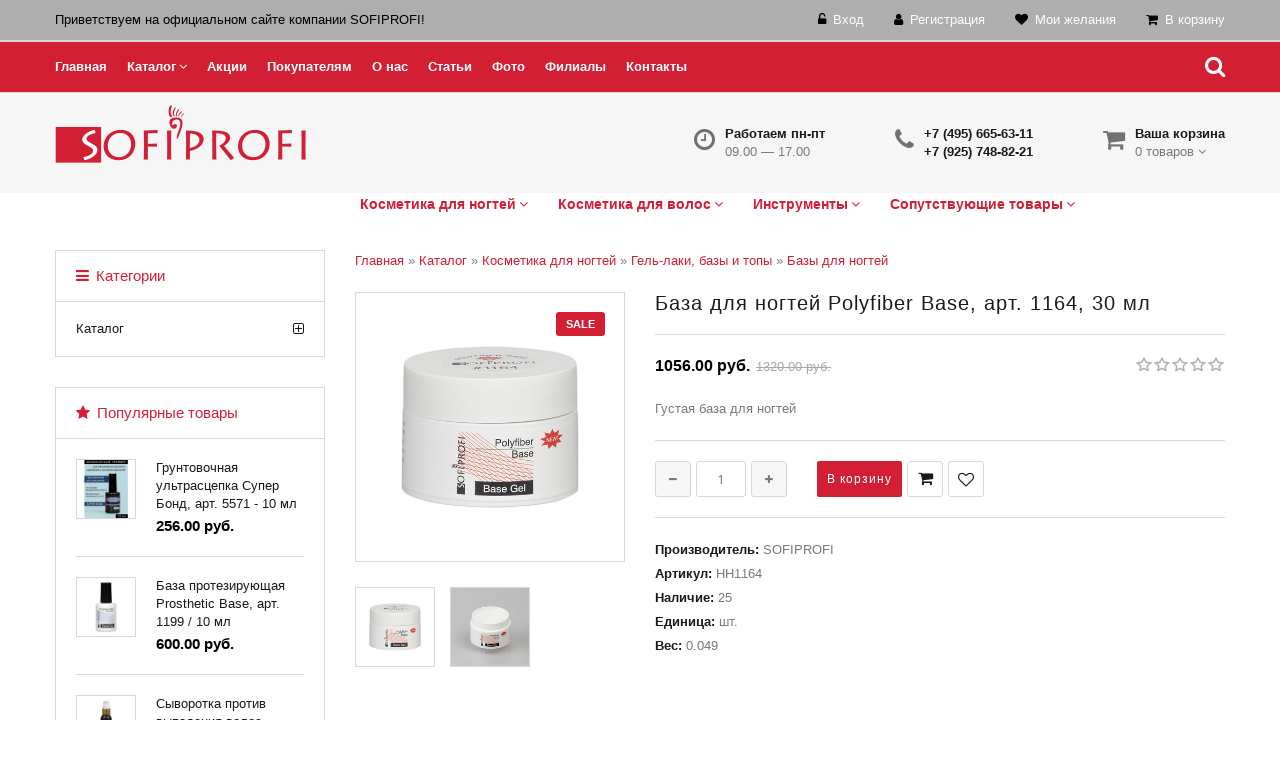

--- FILE ---
content_type: text/html; charset=UTF-8
request_url: https://sofiprofi.com/shop/18775/desc/baza-dlja-nogtej-polyfiber-base-art-1164-30-ml
body_size: 18346
content:
<!doctype html>
<html>
 <head>
 <meta charset="utf-8">
 <meta name="viewport" content="width=device-width, initial-scale=1, maximum-scale=1">
<link rel="apple-touch-icon" sizes="180x180" href="/apple-touch-icon.png">
<link rel="icon" type="image/png" sizes="32x32" href="/favicon-32x32.png">
<link rel="icon" type="image/png" sizes="16x16" href="/favicon-16x16.png">
<link rel="manifest" href="/site.webmanifest">
<link rel="mask-icon" href="/safari-pinned-tab.svg" color="#ff0900">
<link rel="shortcut icon" href="/favicon.ico">
<meta name="apple-mobile-web-app-title" content="sofiprofi">
<meta name="application-name" content="sofiprofi">
<meta name="msapplication-TileColor" content="#ff0009">
<meta name="msapplication-TileImage" content="/mstile-144x144.png">
<meta name="theme-color" content="#ffffff">
 <title>База для ногтей Polyfiber Base, арт. 1164, 30 мл - на официальном сайте компании СОФИПРОФИ. Цена, описание, отзывы.</title>
 <link type="text/css" rel="stylesheet" href="/_st/my.css" />
 <meta name="description" content="Узнать цену, прочитать отзывы и купить База для ногтей Polyfiber Base, арт. 1164, 30 мл в интернет-магазине СОФИПРОФИ." />
<meta property="og:image" content="https://sofiprofi.com/_sh/187/18775.jpg" />
 <link rel='stylesheet' href='https://fonts.googleapis.com/css?family=Open+Sans:300italic,400italic,600italic,700italic,800italic,700,300,600,800,400&subset=latin,cyrillic'>
 <link rel="stylesheet" href="/css/fonts.css">
 <link rel="stylesheet" href="/css/font-awesome.min.css">
 <link rel="stylesheet" href="/css/et-line.css">
 <link rel="stylesheet" href="/css/animate.css">
 <link rel="stylesheet" href="/css/owl.carousel.css">
 <script>
 var _ucoz_uriId = '18775',
 _ucoz_pageId = 'entry',
 _ucoz_moduleId = 'shop',
 _ucoz_date = '14.01.2026';
 </script>
 
	<link rel="stylesheet" href="/.s/src/base.min.css" />
	<link rel="stylesheet" href="/.s/src/layer7.min.css" />

	<script src="/.s/src/jquery-1.12.4.min.js"></script>
	
	<script src="/.s/src/uwnd.min.js"></script>
	<script src="//s741.ucoz.net/cgi/uutils.fcg?a=uSD&ca=2&ug=999&isp=1&r=0.824376221739083"></script>
	<link rel="stylesheet" href="/.s/src/ulightbox/ulightbox.min.css" />
	<link rel="stylesheet" href="/.s/src/socCom.min.css" />
	<link rel="stylesheet" href="/.s/src/social.css" />
	<script src="/.s/src/ulightbox/ulightbox.min.js"></script>
	<script src="/.s/src/shop_utils.js"></script>
	<script src="/.s/src/socCom.min.js"></script>
	<script src="//sys000.ucoz.net/cgi/uutils.fcg?a=soc_comment_get_data&site=esofiprofihair"></script>
	<script async defer src="https://www.google.com/recaptcha/api.js?onload=reCallback&render=explicit&hl=ru"></script>
	<script>
/* --- UCOZ-JS-DATA --- */
window.uCoz = {"module":"shop","shop_price_separator":"","ver":1,"country":"US","sign":{"3125":"Закрыть","7254":"Изменить размер","3238":"Опции","3255":"Сохранить","3300":"Ошибка","5255":"Помощник","7253":"Начать слайд-шоу","7252":"Предыдущий","5458":"Следующий","10075":"Обязательны для выбора","7287":"Перейти на страницу с фотографией.","210178":"Замечания","3129":"Доступ запрещён. Истёк период сессии.","7251":"Запрошенный контент не может быть загружен. Пожалуйста, попробуйте позже."},"language":"ru","layerType":7,"sh_curr_def":2,"site":{"host":"sofiprofihair.ucoz.net","id":"esofiprofihair","domain":"sofiprofi.com"},"uLightboxType":1,"ssid":"743533037663363356357","sh_curr":{"2":{"dpos":0,"name":"Рубли","code":"RUB","default":1,"rate":1,"disp":" руб."}},"sh_goods":{"18775":{"old_price":"1320.00","price":"1056.00","imgs":["/_sh/187/18775m.jpg","/_sh/187/18775m_1.jpg"]}},"shop_price_f":["%01.2f",""],"mf":"esofiprofihair"};
/* --- UCOZ-JS-CODE --- */

		function eRateEntry(select, id, a = 65, mod = 'shop', mark = +select.value, path = '', ajax, soc) {
			if (mod == 'shop') { path = `/${ id }/edit`; ajax = 2; }
			( !!select ? confirm(select.selectedOptions[0].textContent.trim() + '?') : true )
			&& _uPostForm('', { type:'POST', url:'/' + mod + path, data:{ a, id, mark, mod, ajax, ...soc } });
		}

		function updateRateControls(id, newRate) {
			let entryItem = self['entryID' + id] || self['comEnt' + id];
			let rateWrapper = entryItem.querySelector('.u-rate-wrapper');
			if (rateWrapper && newRate) rateWrapper.innerHTML = newRate;
			if (entryItem) entryItem.querySelectorAll('.u-rate-btn').forEach(btn => btn.remove())
		}
checkNumber_header = 'Замечания';
		checkNumber_err = 'Опции<ul>%err_msg%</ul>Обязательны для выбора';
function loginPopupForm(params = {}) { new _uWnd('LF', ' ', -250, -100, { closeonesc:1, resize:1 }, { url:'/index/40' + (params.urlParams ? '?'+params.urlParams : '') }) }
function reCallback() {
		$('.g-recaptcha').each(function(index, element) {
			element.setAttribute('rcid', index);
			
		if ($(element).is(':empty') && grecaptcha.render) {
			grecaptcha.render(element, {
				sitekey:element.getAttribute('data-sitekey'),
				theme:element.getAttribute('data-theme'),
				size:element.getAttribute('data-size')
			});
		}
	
		});
	}
	function reReset(reset) {
		reset && grecaptcha.reset(reset.previousElementSibling.getAttribute('rcid'));
		if (!reset) for (rel in ___grecaptcha_cfg.clients) grecaptcha.reset(rel);
	}
var _gaq = _gaq || [];
		_gaq.push(['_setAccount', 'UA-119574080-1']);
		_gaq.push(['_trackPageview']);
		(function() {
			var ga = document.createElement('script'); ga.type = 'text/javascript'; ga.async = true;
			ga.src = ('https:' == document.location.protocol ? 'https://ssl' : 'http://www') + '.google-analytics.com/ga.js';
			var s = document.getElementsByTagName('script')[0]; s.parentNode.insertBefore(ga, s);
		})();
	
/* --- UCOZ-JS-END --- */
</script>

	<style>.UhideBlock{display:none; }</style>
	<script type="text/javascript">new Image().src = "//counter.yadro.ru/hit;noadsru?r"+escape(document.referrer)+(screen&&";s"+screen.width+"*"+screen.height+"*"+(screen.colorDepth||screen.pixelDepth))+";u"+escape(document.URL)+";"+Date.now();</script><link rel="stylesheet" href="/_st/shop.css" /><script src="/.s/src/shop.js"></script><style>
				@font-face {
					font-family: "FontAwesome";
					font-style: normal;
					font-weight: normal;
					src: url("/.s/src/panel-v2/fonts/fontawesome-webfont.eot?#iefix&v=4.3.0") format("embedded-opentype"), url("/.s/src/panel-v2/fonts/fontawesome-webfont.woff2?v=4.3.0") format("woff2"), url("/.s/src/panel-v2/fonts/fontawesome-webfont.woff?v=4.3.0") format("woff"), url("/.s/src/panel-v2/fonts/fontawesome-webfont.ttf?v=4.3.0") format("truetype"), url("/.s/src/panel-v2/fonts/fontawesome-webfont.svg?v=4.3.0#fontawesomeregular") format("svg");
				}
			</style>
</head>

 <body id="body"> 
<!-- <div id="loader"></div> -->
 <div id="wrapper">

 <!--U1AHEADER1Z--><link rel="stylesheet" href="/css/superfish1.css">

<!-- ВЕРХНЯЯ ЧАСТЬ -->
 <div id="top">
 <div class="cnt oh">

 <span class="top-welcome"> <font color="black">Приветствуем на официальном сайте компании SOFIPROFI!</font></span>
 <ul class="top-links">
 
 <li><i class="fa fa-unlock-alt"></i> <a href="javascript:;" rel="nofollow" onclick="loginPopupForm(); return false;"><font color="white">Вход</font></a></li>
 <li><i class="fa fa-user"></i> <a href="/index/3"><font color="white">Регистрация</font></a></li>
 
 <li><i class="fa fa-heart"></i> <a href="/shop/wishlist"><font color="white">Мои желания</font></a></li>
 <li><i class="fa fa-shopping-cart"></i> <a href="/shop/checkout"><font color="white">В корзину</font></a></li>
 </ul>
 </div>
 </div>

 <!-- МЕНЮ -->
 <nav id="navigation">
 <div class="cnt">
 <div id="menu">
 <!-- <sblock_nmenu> -->
 <!-- <bc> --><div id="uNMenuDiv1" class="uMenuV"><ul class="uMenuRoot">
<li><a  href="/" ><span>Главная</span></a></li>
<li class="uWithSubmenu"><a  href="/shop/all" ><span>Каталог</span></a><ul>
<li><a  href="/shop/katalog/kosmetika-dlja-nogtej/gel-laki-base-top" ><span> Гель-лаки</span></a></li>
<li><a  href="/shop/katalog/kosmetika-dlja-nogtej" ><span>Косметика для ногтей</span></a></li>
<li><a  href="/shop/katalog/kosmetika-dlja-volos" ><span>Косметика для волос</span></a></li>
<li><a  href="/shop/katalog/instrumenty" ><span>Инструменты</span></a></li>
<li><a  href="/shop/katalog/soputstvujushhie-tovary" ><span>Сопутствующие товары</span></a></li></ul></li>
<li><a  href="/index/akcii/0-10" ><span>Акции</span></a></li>
<li><a  href="/index/pokupatelyam/0-4" ><span>Покупателям</span></a></li>
<li><a  href="/index/0-2" ><span>О нас</span></a></li>
<li><a  href="/publ/" ><span>Статьи</span></a></li>
<li><a  href="/photo" ><span>Фото</span></a></li>
<li><a  href="/index/filialy/0-7" ><span>Филиалы</span></a></li>
<li><a  href="/index/0-3" ><span>Контакты</span></a></li></ul></div><!-- </bc> -->
 <!-- </sblock_nmenu> --> 
 </div>
 <span class="menu-icon"><i class="fa fa-bars"></i> Меню сайта</span>

<span class="search-icon"><i class="fa fa-search"></i></span>
 

 <div id="search" class="inner">
 <!--<div class="inner">-->
 
 <form id="search-form" onsubmit="this.sfSbm.disabled=true" method="post" action="/shop/search"> 
 <input type="text" class="search-keyword" name="query" placeholder="Поиск"> 
 <input type="hidden" name="sfSbm"> 
 </form>
 

 <span class="search-close"><i class="fa fa-close"></i></span>
 </div>
<!--</div-->
 
 
 
 

 <!-- 
 <div class="search" >
 <a class="top-search">
 <span class="search-icon"><i class="fa fa-search"></i></span>
 </a>
 
 <div id="search" style = "display: block;">
 <div class="inner">
 <form method="post" action="/shop/search">
 <input type="text" placeholder="Поиск" name="query">
 <button class="button-search" type="submit">
 <i class="fa fa-angle-double-right"></i>
 </button>
 </form>
 
 
 </div>
 </div>
 <span class="search-close"><i class="fa fa-close"></i></span>
 
 

 --> 
 
 </div>
 </nav> 



 <!-- ШАПКА -->
 <header id="header">
 <div class="cnt">
 <a id="logo" href="/"><img src="/image/catalog/logo.png" alt="Косметика для ногтей и волос" title="Косметика для ногтей и волос"></a>
 
 <div id="shop-basket"><div class="h-icon1">
<!-- <span class="icon-basket"></span>-->
<span class="fa fa-shopping-cart"></span>

</div>
<div class="h-cnt">
 <b>Ваша корзина</b><br>
 0 товаров <i class="fa fa-angle-down"></i>
</div>
<div class="s-goods">
 
 <span class="order-amount">Итого: <b>0</b></span>
 <div class="cart-links">
 <a href="/shop/checkout">Оформить заказ</a> | <a href="javascript://" rel="nofollow" onclick="return clearBasket();">Очистить</a>
 </div>
</div>

<script language="Javascript"><!--
 var lock_buttons = 0;
 
 function clearBasket(){
 if(lock_buttons) return false; else lock_buttons = 1;
 var el = $('#shop-basket');
 if(el.length){ var g=document.createElement("div"); $(g).addClass('myWinGrid').attr("id",'shop-basket-fade').css({"left":"0","top":"0","position":"absolute","border":"#CCCCCC 1px solid","width":$(el).width()+'px',"height":$(el).height()+'px',"z-index":5}).hide().bind('mousedown',function(e){e.stopPropagation();e.preventDefault();_uWnd.globalmousedown();}).html('<div class="myWinLoad" style="margin:5px;"></div>'); $(el).append(g); $(g).show(); }
 _uPostForm('',{type:'POST',url:'/shop/basket',data:{'mode':'clear'}});
 ga_event('basket_clear');
 return false;
 }
 
 function removeBasket(id){
 if(lock_buttons) return false; else lock_buttons = 1;
 $('#basket-item-'+id+' .sb-func').removeClass('remove').addClass('myWinLoadS').attr('title','');
 _uPostForm('',{type:'POST',url:'/shop/basket',data:{'mode':'del', 'id':id}});
 return false;
 }
 
 function add2Basket(id,pref){
 if(lock_buttons) return false; else lock_buttons = 1;
 var opt = new Array();
 var err_msg = '';
 $('#b'+pref+'-'+id+'-basket').attr('disabled','disabled');
 $('#'+pref+'-'+id+'-basket').removeClass('done').removeClass('err').removeClass('add').addClass('wait').attr('title','');
 $('#'+pref+'-'+id+'-options-selectors').find('input:checked, select').each(function(){
 opt.push(this.id.split('-')[3]+(this.value !== '' ? '-'+this.value :''));
 
 if(this.value !== ''){
 opt.push(this.id.split('-')[3]+(this.value !== '' ? '-'+this.value :''));
 }else{
 err_msg += '<li>'+$(this).parent().parent().find('span.opt').html().replace(':', '')+'</li>';
 }
 });
 
 if(err_msg == ''){
 _uPostForm('',{type:'POST',url:'/shop/basket',data:{'mode':'add', 'id':id, 'pref':pref, 'opt':opt.join(':'), 'cnt':$('#q'+pref+'-'+id+'-basket').val()}}); 
 ga_event('basket_add'); 
 return false;
 }else{
 lock_buttons = 0;
 shop_alert('<div class="MyWinError">Опции<ul>'+err_msg+'</ul>обязательны для выбора</div>','Замечания','warning',350,100,{tm:8000,align:'left',icon:'//s19.ucoz.net/img/icon/warning.png', 'onclose': function(){ $('#b'+pref+'-'+id+'-basket').removeAttr('disabled'); $('#'+pref+'-'+id+'-basket').removeClass('wait').addClass('add'); }});
 }
 return false;
 }
 
 function buyNow(id,pref){
 if(lock_buttons) return false; else lock_buttons = 1;
 var opt = new Array();
 var err_msg = '';
 $('#b'+pref+'-'+id+'-buynow').attr('disabled','disabled');
 $('#'+pref+'-'+id+'-buynow').removeClass('done').removeClass('err').removeClass('now').addClass('wait').attr('title','');
 $('#'+pref+'-'+id+'-options-selectors').find('input:checked, select').each(function(){

 if(this.value !== ''){
 opt.push(this.id.split('-')[3]+'-'+this.value);
 }else{
 err_msg += '<li>'+$(this).parent().parent().find('span.opt').html().replace(':', '')+'</li>';
 }
 });
 if(err_msg == ''){
 _uPostForm('',{type:'POST',url:'/shop/basket',data:{'mode':'add', 'id':id, 'pref':pref, 'opt':opt.join(':'), 'cnt':$('#q'+pref+'-'+id+'-basket').val(), 'now':1}}); 
 ga_event('basket_buynow') 
 return false; 
 }else{
 lock_buttons = 0;
 shop_alert('<div class="MyWinError">Опции<ul>'+err_msg+'</ul>обязательны для выбора</div>','Замечания','warning',350,100,{tm:8000,align:'left',icon:'//s19.ucoz.net/img/icon/warning.png', 'onclose': function(){ $('#b'+pref+'-'+id+'-buynow').removeAttr('disabled'); $('#'+pref+'-'+id+'-buynow').removeClass('wait').addClass('add'); }});
 }
 
 return false;
 }
 //--></script>


<!--function add2Basket(id,pref){ 
 if(lock_buttons) return false; else lock_buttons = 1; 
 var opt = new Array(); 
 $('#b'+pref+'-'+id+'-basket').attr('disabled','disabled'); 
 $('#'+pref+'-'+id+'-basket').removeClass('done').removeClass('err').removeClass('add').addClass('wait').attr('title',''); 
 $('#'+pref+'-'+id+'-options-selectors').find('input:checked, select').each(function(){ opt.push(this.id.split('-')[3]+(parseInt(this.value) ? '-'+this.value :''));});
_uPostForm('',{type:'POST',url:'/shop/basket',data:{'mode':'add', 'id':id, 'pref':pref, 'opt':opt.join(':'), 'cnt':$('#q'+pref+'-'+id+'-basket').val()}}); 
 ga_event('basket_add'); 
 return false; 
} 

function buyNow(id,pref){ 
 if(lock_buttons) return false; else lock_buttons = 1; 
 var opt = new Array(); 
 $('#b'+pref+'-'+id+'-buynow').attr('disabled','disabled'); 
 $('#'+pref+'-'+id+'-buynow').removeClass('done').removeClass('err').removeClass('now').addClass('wait').attr('title',''); 
 $('#'+pref+'-'+id+'-options-selectors').find('input:checked, select').each(function(){ opt.push(this.id.split('-')[3]+(parseInt(this.value) ? '-'+this.value :''));}); 
 _uPostForm('',{type:'POST',url:'/shop/basket',data:{'mode':'add', 'id':id, 'pref':pref, 'opt':opt.join(':'), 'cnt':$('#q'+pref+'-'+id+'-basket').val(), 'now':1}}); 
 ga_event('basket_buynow') 
 return false; 
} --></div>
 <div class="h-block oh">
 <div class="h-icon1">
<!-- <span class="icon-phone"></span>-->
<span class="fa fa-phone"></span> 
</div>
 <div class="h-cnt">

 <b>+7 (495) 665-63-11</b><br>
 <b>+7 (925) 748-82-21</b>
 </div>
 </div>
 <div class="h-block oh">
 <div class="h-icon1">
<span class="fa fa-clock-o"></span>
 <!--<span class="icon-clock"></span>-->
 </div>
 <div class="h-cnt">
 <b>Работаем пн-пт</b><br>
 09.00 — 17.00
 </div>
 </div>


 <div id="menu">
 <div id="uNMenuDiv2" class="uMenuV"><ul class="uMenuRoot">
<li class="uWithSubmenu"><a  href="/shop/katalog/kosmetika-dlja-nogtej" ><span>Косметика для ногтей</span></a><ul>
<li class="uWithSubmenu"><a  href="/shop/katalog/kosmetika-dlja-nogtej/narashhivanie-nogtej" ><span>Наращивание ногтей</span></a><ul>
<li><a  href="/shop/katalog/kosmetika-dlja-nogtej/narashhivanie-nogtej/akrilovaja-pudra" ><span>Акриловая пудра</span></a></li>
<li><a  href="/shop/katalog/kosmetika-dlja-nogtej/narashhivanie-nogtej/vspomogatelnye-zhidkosti" ><span>Вспомогательные жидкости</span></a></li>
<li><a  href="/shop/katalog/kosmetika-dlja-nogtej/narashhivanie-nogtej/geli-kamuflirujushhie" ><span>Гели камуфлирующие</span></a></li>
<li><a  href="/shop/katalog/kosmetika-dlja-nogtej/narashhivanie-nogtej/geli-modelirujushhie" ><span>Гели моделирующие</span></a></li>
<li><a  href="/shop/katalog/kosmetika-dlja-nogtej/narashhivanie-nogtej/geli-french" ><span>Гели френч</span></a></li>
<li><a  href="/shop/katalog/kosmetika-dlja-nogtej/narashhivanie-nogtej/gel-kraski" ><span>Гель-краски</span></a></li>
<li><a  href="/shop/katalog/kosmetika-dlja-nogtej/narashhivanie-nogtej/poligeli" ><span>Полигели</span></a></li>
<li><a  href="/shop/katalog/kosmetika-dlja-nogtej/narashhivanie-nogtej/akrilovaja-pudra-cvetnaja" ><span>Акриловая пудра цветная</span></a></li>
<li><a  href="/shop/katalog/kosmetika-dlja-nogtej/narashhivanie-nogtej/dizajn-nogtej" ><span>Дизайн ногтей</span></a></li></ul></li>
<li class="uWithSubmenu"><a  href="/shop/katalog/kosmetika-dlja-nogtej/gel-laki-base-top" ><span>Гель-лаки, базы и топы</span></a><ul>
<li><a  href="/shop/katalog/kosmetika-dlja-nogtej/gel-laki-base-top/gel-laki-aquarium" ><span>Гель-лак Aquarium</span></a></li>
<li><a  href="/shop/katalog/kosmetika-dlja-nogtej/gel-laki-base-top/gel-laki-bestcolor" ><span>Гель-лак Bestcolor</span></a></li>
<li><a  href="/shop/katalog/kosmetika-dlja-nogtej/gel-laki-base-top/gel-laki-eco-hema-free" ><span>Гель-лак ECO HEMA Free</span></a></li>
<li><a  href="/shop/katalog/kosmetika-dlja-nogtej/gel-laki-base-top/gel-laki-french" ><span>Гель-лак French</span></a></li>
<li><a  href="/shop/katalog/kosmetika-dlja-nogtej/gel-laki-base-top/gel-lak-lukum" ><span>Гель-лаки Lukum</span></a></li>
<li><a  href="/shop/katalog/kosmetika-dlja-nogtej/gel-laki-base-top/gel-laki-koshachij-glaz" ><span>Гель-лаки Кошачий глаз</span></a></li>
<li><a  href="/shop/katalog/kosmetika-dlja-nogtej/gel-laki-base-top/gel-laki-fairy" ><span>Гель-лаки Fairy</span></a></li>
<li><a  href="/shop/katalog/kosmetika-dlja-nogtej/gel-laki-base-top/gel-laki-forever" ><span>Гель-лак Forever</span></a></li>
<li><a  href="/shop/katalog/kosmetika-dlja-nogtej/gel-laki-base-top/gel-laki-glimmer-collection" ><span>Гель-лаки Glimmer Collection</span></a></li>
<li><a  href="/shop/katalog/kosmetika-dlja-nogtej/gel-laki-base-top/gel-laki-holiday" ><span>Гель-лаки Holiday</span></a></li>
<li><a  href="/shop/katalog/kosmetika-dlja-nogtej/gel-laki-base-top/gel-laki-grace" ><span>Гель-лак Grace</span></a></li>
<li><a  href="/shop/katalog/kosmetika-dlja-nogtej/gel-laki-base-top/gel-laki-offseason" ><span>Гель-лак Offseason</span></a></li>
<li><a  href="/shop/katalog/kosmetika-dlja-nogtej/gel-laki-base-top/gel-laki-sparks" ><span>Гель-лак Sparks</span></a></li>
<li><a  href="/shop/katalog/kosmetika-dlja-nogtej/gel-laki-base-top/gel-laki-8-ml" ><span>Гель-лаки 8 мл</span></a></li>
<li><a  href="/shop/katalog/kosmetika-dlja-nogtej/gel-laki-base-top/gel-lak-kremovyj" ><span>Гель-лак кремовый</span></a></li>
<li><a  href="/shop/katalog/kosmetika-dlja-nogtej/gel-laki-base-top/gel-lak-7-ml" ><span>Гель-лак, 7 мл</span></a></li>
<li><a  href="/shop/katalog/kosmetika-dlja-nogtej/gel-laki-base-top/gel-laki-luxory" ><span>Гель-лаки luxory</span></a></li>
<li><a  href="/shop/katalog/kosmetika-dlja-nogtej/gel-laki-base-top/gel-lak-s-sukhocvetami" ><span>Гель-лаки с сухоцветами</span></a></li>
<li><a  href="/shop/katalog/kosmetika-dlja-nogtej/gel-laki-base-top/bazy-dlja-nogtej" ><span>Базы для гель-лака</span></a></li>
<li><a  href="/shop/katalog/kosmetika-dlja-nogtej/gel-laki-base-top/verkhnie-geli" ><span>Топы для гель-лаков</span></a></li></ul></li>
<li><a  href="/shop/katalog/kosmetika-dlja-nogtej/ukhod-za-nogtjami-i-kutikuloj" ><span>Уход за ногтями и кутикулой</span></a></li></ul></li>
<li class="uWithSubmenu"><a  href="/shop/katalog/kosmetika-dlja-volos" ><span>Косметика для волос</span></a><ul>
<li><a  href="/shop/katalog/kosmetika-dlja-volos/okrashivanie-volos" ><span>Окрашивание волос</span></a></li>
<li><a  href="/shop/katalog/kosmetika-dlja-volos/shampuni" ><span>Шампуни</span></a></li>
<li><a  href="/shop/katalog/kosmetika-dlja-volos/balzamy" ><span>Бальзамы</span></a></li>
<li><a  href="/shop/katalog/kosmetika-dlja-volos/ukhod-za-volosami" ><span>Уход за волосами</span></a></li></ul></li>
<li class="uWithSubmenu"><a  href="/shop/katalog/instrumenty" ><span>Инструменты</span></a><ul>
<li><a  href="/shop/katalog/instrumenty/instrumenty-dlja-manikjura" ><span>Инструменты для маникюра</span></a></li>
<li><a  href="/shop/katalog/instrumenty/pilki-i-polirovki" ><span>Пилки и полировки</span></a></li></ul></li>
<li class="uWithSubmenu"><a  href="/shop/katalog/soputstvujushhie-tovary" ><span>Сопутствующие товары</span></a><ul>
<li><a  href="/shop/katalog/soputstvujushhie-tovary/krema-i-maski-dlja-ruk-i-tela" ><span>Уход за кожей рук и тела</span></a></li>
<li><a  href="/shop/katalog/soputstvujushhie-tovary/galantereja" ><span>Галантерея</span></a></li>
<li><a  href="/shop/katalog/soputstvujushhie-tovary/frezy" ><span>Фрезы</span></a></li></ul></li></ul></div>
 </div>

 


 <script type="text/javascript" >
 (function(m,e,t,r,i,k,a){m[i]=m[i]||function(){(m[i].a=m[i].a||[]).push(arguments)};
 m[i].l=1*new Date();k=e.createElement(t),a=e.getElementsByTagName(t)[0],k.async=1,k.src=r,a.parentNode.insertBefore(k,a)})
 (window, document, "script", "https://mc.yandex.ru/metrika/tag.js", "ym");

 ym(48796661, "init", {
 id:48796661,
 clickmap:true,
 trackLinks:true,
 accurateTrackBounce:true,
 webvisor:true
 });
</script>

 </header><!--/U1AHEADER1Z-->
 <!-- ОСНОВНАЯ ЧАСТЬ -->
 <div id="middle">
 <div class="cnt clr">
 <!-- <middle> -->
 
 <!-- КОНТЕНТ -->
 <div id="content">
 
 <!-- <body> -->
 <table border="0" cellpadding="0" cellspacing="0" width="100%">
 <tr>
 <td><span itemscope itemtype="https://schema.org/BreadcrumbList"><span itemscope itemprop="itemListElement" itemtype="https://schema.org/ListItem">
					<a itemprop="item" href="http://sofiprofi.com/">
						<span itemprop="name">Главная</span>
					</a>
					<meta itemprop="position" content="1">
				</span> &raquo; <span itemscope itemprop="itemListElement" itemtype="https://schema.org/ListItem">
						<a itemprop="item" href="https://sofiprofi.com/shop/katalog">
							<span itemprop="name">Каталог</span>
						</a>
						<meta itemprop="position" content="2">
					</span> &raquo; <span itemscope itemprop="itemListElement" itemtype="https://schema.org/ListItem">
						<a itemprop="item" href="https://sofiprofi.com/shop/katalog/kosmetika-dlja-nogtej">
							<span itemprop="name">Косметика для ногтей</span>
						</a>
						<meta itemprop="position" content="3">
					</span> &raquo; <span itemscope itemprop="itemListElement" itemtype="https://schema.org/ListItem">
						<a itemprop="item" href="https://sofiprofi.com/shop/katalog/kosmetika-dlja-nogtej/gel-laki-base-top">
							<span itemprop="name">Гель-лаки, базы и топы</span>
						</a>
						<meta itemprop="position" content="4">
					</span> &raquo; <span itemscope itemprop="itemListElement" itemtype="https://schema.org/ListItem">
						<a itemprop="item" class="current" href="https://sofiprofi.com/shop/katalog/kosmetika-dlja-nogtej/gel-laki-base-top/bazy-dlja-nogtej">
							<span itemprop="name">Базы для ногтей</span>
						</a>
						<meta itemprop="position" content="5">
					</span></span></td>
<!-- -->
 </tr>
 </table>
 <div class="good-top oh">
 <div class="good-images">
 <script>
//['original_img_url','org_width','org_height','resized_img_url','res_width','res_height','img_alt','img_title']
var allEntImgs18775=[["/_sh/187/18775.jpg",0,0,"/_sh/187/18775m.jpg",500,500,null,null,null,null,null],["/_sh/187/18775_1.jpg",0,0,"/_sh/187/18775m_1.jpg",500,500,"/_sh/187/18775b_1.jpg",600,600,null,null]]</script>
 <script type="text/javascript">
 function _bldCont(indx){
 var bck=indx-1;var nxt=indx+1;
 if (bck<0){bck = allEntImgs18775.length-1;}
 if (nxt>=allEntImgs18775.length){nxt=0;}
 var imgs='';
 if (allEntImgs18775.length>1){
 for (var i=0;i<allEntImgs18775.length;i++){var img=i+1;
 if(allEntImgs18775[i][0].length<1){continue;}
 if (i==indx){imgs += '<b class="pgSwchA">'+img+'</b> ';}
 else {imgs += '<a class="pgSwch" href="javascript://" rel="nofollow" onclick="_bldCont('+i+');return false;">'+img+'</a> ';}
 }
 imgs = '<div align="center" style="padding:8px 0 5px 0;white-space:nowrap;overflow:auto;overflow-x:auto;overflow-y:hidden;"><a class="pgSwch" href="javascript://" rel="nofollow" onclick="_bldCont('+bck+');return false;">&laquo; Back</a> '+imgs+'<a class="pgSwch" href="javascript://" rel="nofollow" onclick="_bldCont('+nxt+');return false;">Next &raquo;</a> </div> ';}
 var hght = parseInt(allEntImgs18775[indx][2]); if ($.browser.msie) { hght += 28; };
 _picsCont = '<div id="_prCont" style="position:relative;"><img alt="" border="0" src="' + allEntImgs18775[indx][0] + '"/>'+imgs+'</div>';
 new _uWnd('wnd_prv', "Изображения товара", 10, 10, { waitimages:300000, autosizewidth:1, hideonresize:1, autosize:1, fadetype:1, closeonesc:1, align:'center', min:0, max:0, resize:1 }, _picsCont);
 }
 </script>
 <span class="gnew" data-date="20.11.2023">NEW</span>
 <span class="gsale">SALE</span>
 <img alt="" src="/_sh/187/18775m.jpg" class="gphoto big" onclick="_bldCont1(18775, this.getAttribute('idx'));" id="ipreview" idx="0" title="Кликните для увеличения изображения">
 <div class="oh">
 
 <img alt="" src="/_sh/187/18775s.jpg" class="small gphoto" onclick="var el=getElementById('ipreview'); el.src='/_sh/187/18775m.jpg'; el.setAttribute('idx',0);">
 <img alt="" src="/_sh/187/18775s_1.jpg" class="small gphoto" onclick="var el=getElementById('ipreview'); el.src='/_sh/187/18775m_1.jpg'; el.setAttribute('idx',1);">
 
 
 
 
 
 
 
 
  
 </div>
 </div>
 <div class="good-info">
 <h1 class="good-title">База для ногтей Polyfiber Base, арт. 1164, 30 мл <!----></h1>
 <div class="oh">
 <div class="good-price"><b><span class="id-good-18775-price">1056.00 руб.</span></b> <s><span class="id-good-18775-oldprice">1320.00 руб.</span></s></div>
 <div class="good-rate">
 
		<style type="text/css">
			.u-star-rating-18 { list-style:none; margin:0px; padding:0px; width:90px; height:18px; position:relative; background: url('/img/rate.png') top left repeat-x }
			.u-star-rating-18 li{ padding:0px; margin:0px; float:left }
			.u-star-rating-18 li a { display:block;width:18px;height: 18px;line-height:18px;text-decoration:none;text-indent:-9000px;z-index:20;position:absolute;padding: 0px;overflow:hidden }
			.u-star-rating-18 li a:hover { background: url('/img/rate.png') left center;z-index:2;left:0px;border:none }
			.u-star-rating-18 a.u-one-star { left:0px }
			.u-star-rating-18 a.u-one-star:hover { width:18px }
			.u-star-rating-18 a.u-two-stars { left:18px }
			.u-star-rating-18 a.u-two-stars:hover { width:36px }
			.u-star-rating-18 a.u-three-stars { left:36px }
			.u-star-rating-18 a.u-three-stars:hover { width:54px }
			.u-star-rating-18 a.u-four-stars { left:54px }
			.u-star-rating-18 a.u-four-stars:hover { width:72px }
			.u-star-rating-18 a.u-five-stars { left:72px }
			.u-star-rating-18 a.u-five-stars:hover { width:90px }
			.u-star-rating-18 li.u-current-rating { top:0 !important; left:0 !important;margin:0 !important;padding:0 !important;outline:none;background: url('/img/rate.png') left bottom;position: absolute;height:18px !important;line-height:18px !important;display:block;text-indent:-9000px;z-index:1 }
		</style><script>
			var usrarids = {};
			function ustarrating(id, mark) {
				if (!usrarids[id]) {
					usrarids[id] = 1;
					$(".u-star-li-"+id).hide();
					_uPostForm('', { type:'POST', url:`/shop/${ id }/edit`, data:{ a:65, id, mark, mod:'shop', ajax:'2' } })
				}
			}
		</script><ul id="uStarRating18775" class="uStarRating18775 u-star-rating-18" title="Рейтинг: 0.0/0">
			<li id="uCurStarRating18775" class="u-current-rating uCurStarRating18775" style="width:0%;"></li><li class="u-star-li-18775"><a href="javascript:;" onclick="ustarrating('18775', 1)" class="u-one-star">1</a></li>
				<li class="u-star-li-18775"><a href="javascript:;" onclick="ustarrating('18775', 2)" class="u-two-stars">2</a></li>
				<li class="u-star-li-18775"><a href="javascript:;" onclick="ustarrating('18775', 3)" class="u-three-stars">3</a></li>
				<li class="u-star-li-18775"><a href="javascript:;" onclick="ustarrating('18775', 4)" class="u-four-stars">4</a></li>
				<li class="u-star-li-18775"><a href="javascript:;" onclick="ustarrating('18775', 5)" class="u-five-stars">5</a></li></ul>
 </div>
 </div>
 <div class="good-brief">
 Густая база для ногтей
 </div>
 
 <div class="good-buttons">
 <div class="to-basket oh"> 
 <input type="text" id="qid-18775-basket" value="1" size="3" onfocus="this.select()" oninput="return checkNumber(this, event, '1');"><input type="button" id="bid-18775-basket" onclick="add2Basket('18775','id');" value="В корзину">
<!-- <a href="javascript:void(0)" onclick="javascript:add2Basket('18775','id');" class="bt bt-2" title="Купить сейчас"><i class="fa fa-shopping-cart"></i></a>-->
 <a href="javascript:void(0)" class="bt bt-2" onclick="javascript:buyNow('18775','');" title="Купить сейчас"><i class="fa fa-shopping-cart"></i></a>
 <div id="id-18775-wish" class="wish wadd" onclick="wishlist(this);" title="Добавить в список желаний"></div>
 </div>
 </div>
 <div class="good-more">
 <ul class="shop-options" id="id-18775-options">
 <li><span class="opt"><!--<s4379>-->Производитель<!--</s>-->:</span> <span class="val">SOFIPROFI</span></li>
 <li><span class="opt"><!--<s4749>-->Артикул<!--</s>-->:</span> <span class="val art">НН1164</span></li>
 <li><span class="opt"><!--<s4377>-->Наличие<!--</s>-->:</span> <span class="val stock">25</span></li>
 
 <li><span class="opt"><!--<s4750>-->Единица<!--</s>-->:</span> <span class="val">шт.</span></li>
 <li><span class="opt"><!--<s4751>-->Вес<!--</s>-->:</span> <span class="val">0.049</span></li>
 
 
 </ul>
 </div>
 </div>
 </div>
 <div class="good-tabs">
 <div>
 <span>Описание</span>
 <span>Состав</span>
 <span>Отзывы</span>
 <span>Изображения</span>
 </div>
 <ul>
 <li>
 Густая база-гибрид полигеля и стекловолокна. Подходит для самых проблемных ногтей. Используется для ремонта повреждённых ногтей и для клиентов с сильным гормональным сбоем, а также как протез - можно наносить на ногтевое ложе без ногтя. Самая стойкая база. База держится на всех ногтях. Можно делать выравнивание, до наращивание, укрепление, ремонт сломанного ногтя, ламинирование, укрепляет даже тонким слоем, так как стекловолокно на ногтях создаёт решётку, и за счёт неё ногти не ломаются и не трескаются, а полигель укрепляет ногти. </li>
<li> Состав: acrylates copolymer, cyclohexyl metha-crylate/ethylhexyl methacrylate copolymer, ethylhexyl dimethyl PABA, fiber.
 </li>
 <li>
 
 
 <table border="0" cellpadding="0" cellspacing="0" width="100%">
 <tr><td width="60%" height="25"><!--<s5183>-->Всего комментариев<!--</s>-->: <b>0</b></td><td align="right" height="25"></td></tr>
 <tr><td colspan="2"><script>
				function spages(p, link) {
					document.location.href = '/shop/18775/comm/baza-dlja-nogtej-polyfiber-base-art-1164-30-ml'+(parseInt(p)>1 ? ';'+p : '');
				}
			</script>
			<div id="comments"></div>
			<div id="newEntryT"></div>
			<div id="allEntries"></div>
			<div id="newEntryB"></div>
			<script>
				(function() {
					'use strict';
					var commentID = ( /comEnt(\d+)/.exec(location.hash) || {} )[1];
					if (!commentID) {
						return window.console && console.info && console.info('comments, goto page', 'no comment id');
					}
					var selector = '#comEnt' + commentID;
					var target = $(selector);
					if (target.length) {
						$('html, body').animate({
							scrollTop: ( target.eq(0).offset() || { top: 0 } ).top
						}, 'fast');
						return window.console && console.info && console.info('comments, goto page', 'found element', selector);
					}
					$.get('/index/802', {
						id: commentID
					}).then(function(response) {
						if (!response.page) {
							return window.console && console.warn && console.warn('comments, goto page', 'no page within response', response);
						}
						spages(response.page);
						setTimeout(function() {
							target = $(selector);
							if (!target.length) {
								return window.console && console.warn && console.warn('comments, goto page', 'comment element not found', selector);
							}
							$('html, body').animate({
								scrollTop: ( target.eq(0).offset() || { top: 0 } ).top
							}, 'fast');
							return window.console && console.info && console.info('comments, goto page', 'scrolling to', selector);
						}, 500);
					}, function(response) {
						return window.console && console.error && console.error('comments, goto page', response.responseJSON);
					});
				})();
			</script>
		</td></tr>
 <tr><td colspan="2" align="center"></td></tr>
 <tr><td colspan="2" height="10"></td></tr>
 </table>
 
 
 
 <form name="socail_details" id="socail_details" onsubmit="return false;">
						   <input type="hidden" name="social" value="">
						   <input type="hidden" name="data" value="">
						   <input type="hidden" name="id" value="18775">
						   <input type="hidden" name="ssid" value="743533037663363356357">
					   </form><div id="postFormContent" class="">
		<form method="post" name="addform" id="acform" action="/index/" onsubmit="return addcom(this)" class="shop-com-add" data-submitter="addcom"><script>
		function _dS(a){var b=a.split(''),c=b.pop();return b.map(function(d){var e=d.charCodeAt(0)-c;return String.fromCharCode(32>e?127-(32-e):e)}).join('')}
		var _y8M = _dS('?lqsxw#w|sh@%klgghq%#qdph@%vrv%#ydoxh@%43:3;;9365%#2A3');
		function addcom( form, data = {} ) {
			if (document.getElementById('addcBut')) {
				document.getElementById('addcBut').disabled = true;
			} else {
				try { document.addform.submit.disabled = true; } catch(e) {}
			}

			if (document.getElementById('eMessage')) {
				document.getElementById('eMessage').innerHTML = '<span style="color:#999"><img src="/.s/img/ma/m/i2.gif" border="0" align="absmiddle" width="13" height="13"> Идёт передача данных...</span>';
			}

			_uPostForm(form, { type:'POST', url:'/index/', data })
			return false
		}
document.write(_y8M);</script>
				<div class="mc-widget">
					<script>
						var socRedirect = location.protocol + '//' + ('sofiprofi.com' || location.hostname) + location.pathname + location.search + (location.hash && location.hash != '#' ? '#reloadPage,' + location.hash.substr(1) : '#reloadPage,gotoAddCommentForm' );
						socRedirect = encodeURIComponent(socRedirect);

						try{var providers = {
		// social comments:
		local     : { name:"Local auth", handler:loginPopupForm, enabled:1 },
		vkontakte : { name:"Вконтакте",  url: "//sys000.ucoz.net/cgi/uutils.fcg?a=soc_comment_auth_vk&ref="+socRedirect, enabled:1 },
		facebook  : { name:"Facebook",   url: "//sys000.ucoz.net/cgi/uutils.fcg?a=soc_comment_auth_fb&ref="+socRedirect, enabled:1 },
		twitter   : { name:"Twitter",    url: "//sys000.ucoz.net/cgi/uutils.fcg?a=soc_comment_auth_tw&ref="+socRedirect, enabled:1 },
		google    : { name:"Google",     handler:googleAuthHandler, url: "//sys000.ucoz.net/cgi/uutils.fcg?a=soc_comment_auth_gp&ref="+socRedirect, enabled:1 },
		yandex    : { name:'Yandex',     url: '/yandex?ref=' + socRedirect, enabled: false },};} catch (e) {}

						function socialRepost(entry_link, message) {
							console.log('Check witch Social network is connected.');

							var soc_type = jQuery("form#acform input[name='soc_type']").val();
							switch (parseInt(soc_type)) {
							case 101:
								console.log('101');
								var newWin = window.open('https://vk.com/share.php?url='+entry_link+'&description='+message+'&noparse=1','window','width=640,height=500,scrollbars=yes,status=yes');
							  break;
							case 102:
								console.log('102');
								var newWin = window.open('https://www.facebook.com/sharer/sharer.php?u='+entry_link+'&description='+encodeURIComponent(message),'window','width=640,height=500,scrollbars=yes,status=yes');
							  break;
							case 103:
								console.log('103');

							  break;
							case 104:
								console.log('104');

							  break;
							case 105:
								console.log('105');

							  break;
							case 106:
								console.log('106');

							  break;
							case 107:
								console.log('107');
								var newWin = window.open('https://twitter.com/intent/tweet?source=webclient&url='+entry_link+'&text='+encodeURIComponent(message)+'&callback=?','window','width=640,height=500,scrollbars=yes,status=yes');
							  break;
							case 108:
								console.log('108');

							  break;
							case 109:
								console.log('109');
								var newWin = window.open('https://plusone.google.com/_/+1/confirm?hl=en&url='+entry_link,'window','width=600,height=610,scrollbars=yes,status=yes');
							  break;
							}
						}

						function updateSocialDetails(type) {
							console.log('updateSocialDetails');
							jQuery.getScript('//sys000.ucoz.net/cgi/uutils.fcg?a=soc_comment_get_data&site=esofiprofihair&type='+type, function() {
								jQuery("form#socail_details input[name='social']").val(type);
								jQuery("form#socail_details input[name=data]").val(data[type]);
								jQuery("form#acform input[name=data]").val(data[type]);
								_uPostForm('socail_details',{type:'POST',url:'/index/778', data:{'m':'9', 'vi_commID': '', 'catPath': ''}});
							});
						}

						function logoutSocial() {
							console.log('delete cookie');
							delete_msg_cookie();
							jQuery.getScript('//sys000.ucoz.net/cgi/uutils.fcg?a=soc_comment_clear_data&site=esofiprofihair', function(){window.location.reload();});
						}

						function utf8_to_b64( str) {
							return window.btoa(encodeURIComponent( escape( str )));
						}

						function b64_to_utf8( str) {
							return unescape(decodeURIComponent(window.atob( str )));
						}

						function getCookie(c_name) {
							var c_value = " " + document.cookie;
							var c_start = c_value.indexOf(" " + c_name + "=");
							if (c_start == -1) {
								c_value = null;
							} else {
								c_start = c_value.indexOf("=", c_start) + 1;
								var c_end = c_value.indexOf(";", c_start);
								if (c_end == -1) {
									c_end = c_value.length;
								}
								c_value = unescape(c_value.substring(c_start,c_end));
							}
							return c_value;
						}

						var delete_msg_cookie = function() {
							console.log('delete_msg_cookie');
							document.cookie = 'msg=;expires=Thu, 01 Jan 1970 00:00:01 GMT;';
						};

						function preSaveMessage() {
							var msg = jQuery("form#acform textarea").val();
							if (msg.length > 0) {
								document.cookie = "msg="+utf8_to_b64(msg)+";"; //path="+window.location.href+";
							}
						}

						function googleAuthHandler(social) {
							if (!social) return
							if (!social.enabled || !social.handler) return

							social.window = window.open(social.url, '_blank', 'width=600,height=610');
							social.intervalId = setInterval(function(social) {
								if (social.window.closed) {
									clearInterval(social.intervalId)
									self.location.reload()
								}
							}, 1000, social)
						}

						window.socialCommentsOnSubmit = function() { 
						window.providers && providers.local && providers.local.handler && providers.local.handler();
					 };

						(function(jq) {
							jq(document).ready(function() {
								
																
								jQuery(".uf-tooltip a.uf-tt-exit").attr('href','/index/10');
								console.log('ready - update details');
								console.log('scurrent', window.scurrent);
								if (typeof(window.scurrent) != 'undefined' && scurrent > 0 && data[scurrent]) {
									jQuery("#postFormContent").html('<div style="width:100%;text-align:center;padding-top:50px;"><img alt="" src="/.s/img/ma/m/i3.gif" border="0" width="220" height="19" /></div>');

									jQuery("form#socail_details input[name=social]").val(scurrent);
									jQuery("form#socail_details input[name=data]").val(data[scurrent]);
									updateSocialDetails(scurrent);
								}
								jQuery('a#js-ucf-start').on('click', function(event) {
									event.preventDefault();
									if (scurrent == 0) {
										window.open("//sys000.ucoz.net/cgi/uutils.fcg?a=soc_comment_auth",'SocialLoginWnd','width=500,height=350,resizable=yes,titlebar=yes');
									}
								});

								jQuery('#acform a.login-with').on('click', function(event) {
									event.preventDefault();
									let social = providers[ this.dataset.social ];

									if (typeof(social) != 'undefined' && social.enabled == 1) {
										if (social.handler) {
											social.handler(social);
										} else {
											// unetLoginWnd
											let newWin = window.open(social.url, "_blank", 'width=600,height=610,scrollbars=yes,status=yes');
										}
									}
								});
							});
						})(jQuery);
					</script>
				</div>

<div class="uForm uComForm">
	
	<div class="uauth-small-links uauth-links-set"><span class="auth-links-label">Войдите:</span> <div class="auth-social-list inline-social-list"><a href="javascript:;" onclick=" " data-social="local" class="login-with local" title="Вход" rel="nofollow"><i></i></a></div></div>
	<div class="uComForm-inner">
		<span class="ucf-avatar"><img src="/.s/img/icon/social/noavatar.png" alt="avatar" /></span>
		<div class="ucf-content ucf-start-content">
			<ul class="uf-form ucf-form">
				<li><textarea class="uf-txt-input commFl js-start-txt" placeholder="Оставьте ваш комментарий..."></textarea>
				<li><button class="uf-btn" onclick="preSaveMessage(); window.open('/index/800?ref='+window.location.href, 'SocialLoginWnd', 'width=500,height=410,resizable=yes,titlebar=yes');">Отправить</button>
			</ul>
		</div>
	</div>
	
</div><input type="hidden" name="ssid" value="743533037663363356357" />
				<input type="hidden" name="a"  value="36" />
				<input type="hidden" name="m"  value="9" />
				<input type="hidden" name="id" value="18775" />
				
				<input type="hidden" name="soc_type" id="csoc_type" />
				<input type="hidden" name="data" id="cdata" />
			</form>
		</div>
 
 
 </li>
 <li>
 <div class="shop-imgs with-clear">
 <img alt="" src="/_sh/187/18775m.jpg" class="gphoto" onclick="_bldCont1(18775, this.getAttribute('idx'));" idx="0" title="Кликните для увеличения изображения">
 <img alt="" src="/_sh/187/18775m_1.jpg" class="gphoto" onclick="_bldCont1(18775, this.getAttribute('idx'));" idx="1" title="Кликните для увеличения изображения">
 
 
 
 
 
 
 
 
 </div>
 </li>
 </ul>
 </div>
 
 
 
 
 <!-- </body> -->
 
 </div>
 
 <!-- ПЕРВЫЙ КОНТЕЙНЕР -->
 <aside id="sidebar">
 
 <!--U1CLEFTER1Z-->

<div class="block">
 <h4><i class="fa fa-bars"></i> Категории</h4>
 <div class="block-body">
 <ul class="cat-tree" style="padding-left:0!important; display:block;"><li id="cid-48">
							<input type="hidden" id="cid-p-48" value="1">
							<u class="plus" onclick="shopCatExpand(this,'esofiprofihairuShopC');"></u>
							<a id="lid-48" class="catref" href="/shop/katalog" ondblclick="return shopCatExpand($(this).prev(),'esofiprofihairuShopC')">Каталог</a>
							<ul class="cat-tree"><li id="cid-22">
							<input type="hidden" id="cid-p-22" value="1">
							<u class="plus" onclick="shopCatExpand(this,'esofiprofihairuShopC');"></u>
							<a id="lid-22" class="catref" href="/shop/katalog/kosmetika-dlja-nogtej" ondblclick="return shopCatExpand($(this).prev(),'esofiprofihairuShopC')">Косметика для ногтей</a>
							<ul class="cat-tree"><li id="cid-9">
							<input type="hidden" id="cid-p-9" value="1">
							<u class="plus" onclick="shopCatExpand(this,'esofiprofihairuShopC');"></u>
							<a id="lid-9" class="catref" href="/shop/katalog/kosmetika-dlja-nogtej/narashhivanie-nogtej" ondblclick="return shopCatExpand($(this).prev(),'esofiprofihairuShopC')">Наращивание ногтей</a>
							<ul class="cat-tree"><li id="cid-114">
						<i></i>
						<a id="lid-114" class="catref" href="/shop/katalog/kosmetika-dlja-nogtej/narashhivanie-nogtej/akrilovaja-pudra">Акриловая пудра</a>
					</li><li id="cid-116">
						<i></i>
						<a id="lid-116" class="catref" href="/shop/katalog/kosmetika-dlja-nogtej/narashhivanie-nogtej/akrilovaja-pudra-cvetnaja">Акриловая пудра цветная</a>
					</li><li id="cid-118">
						<i></i>
						<a id="lid-118" class="catref" href="/shop/katalog/kosmetika-dlja-nogtej/narashhivanie-nogtej/geli-kamuflirujushhie">Гели камуфлирующие</a>
					</li><li id="cid-121">
						<i></i>
						<a id="lid-121" class="catref" href="/shop/katalog/kosmetika-dlja-nogtej/narashhivanie-nogtej/geli-modelirujushhie">Гели моделирующие</a>
					</li><li id="cid-123">
						<i></i>
						<a id="lid-123" class="catref" href="/shop/katalog/kosmetika-dlja-nogtej/narashhivanie-nogtej/geli-french">Гели-френч</a>
					</li><li id="cid-125">
						<i></i>
						<a id="lid-125" class="catref" href="/shop/katalog/kosmetika-dlja-nogtej/narashhivanie-nogtej/gel-kraski">Гель-краски</a>
					</li><li id="cid-126">
						<i></i>
						<a id="lid-126" class="catref" href="/shop/katalog/kosmetika-dlja-nogtej/narashhivanie-nogtej/poligeli">Полигели</a>
					</li><li id="cid-127">
						<i></i>
						<a id="lid-127" class="catref" href="/shop/katalog/kosmetika-dlja-nogtej/narashhivanie-nogtej/vspomogatelnye-zhidkosti">Вспомогательные жидкости</a>
					</li><li id="cid-128">
						<i></i>
						<a id="lid-128" class="catref" href="/shop/katalog/kosmetika-dlja-nogtej/narashhivanie-nogtej/dizajn-nogtej">Дизайн ногтей</a>
					</li></ul></li><li id="cid-10">
							<input type="hidden" id="cid-p-10" value="1">
							<u class="plus" onclick="shopCatExpand(this,'esofiprofihairuShopC');"></u>
							<a id="lid-10" class="catref" href="/shop/katalog/kosmetika-dlja-nogtej/gel-laki-base-top" ondblclick="return shopCatExpand($(this).prev(),'esofiprofihairuShopC')">Гель-лаки, базы и топы</a>
							<ul class="cat-tree"><li id="cid-115">
						<i></i>
						<a id="lid-115" class="catref" href="/shop/katalog/kosmetika-dlja-nogtej/gel-laki-base-top/gel-lak-7-ml">Гель-лак, 7 мл</a>
					</li><li id="cid-117">
						<i></i>
						<a id="lid-117" class="catref" href="/shop/katalog/kosmetika-dlja-nogtej/gel-laki-base-top/gel-laki-8-ml">Гель-лаки 8 мл</a>
					</li><li id="cid-119">
						<i></i>
						<a id="lid-119" class="catref" href="/shop/katalog/kosmetika-dlja-nogtej/gel-laki-base-top/gel-laki-luxory">Гель-лаки Luxory</a>
					</li><li id="cid-130">
						<i></i>
						<a id="lid-130" class="catref" href="/shop/katalog/kosmetika-dlja-nogtej/gel-laki-base-top/gel-laki-offseason">Гель-лаки Offseason</a>
					</li><li id="cid-131">
						<i></i>
						<a id="lid-131" class="catref" href="/shop/katalog/kosmetika-dlja-nogtej/gel-laki-base-top/gel-laki-sparks">Гель-лаки Sparks</a>
					</li><li id="cid-132">
						<i></i>
						<a id="lid-132" class="catref" href="/shop/katalog/kosmetika-dlja-nogtej/gel-laki-base-top/gel-laki-bestcolor">Гель-лаки Bestcolor</a>
					</li><li id="cid-133">
						<i></i>
						<a id="lid-133" class="catref" href="/shop/katalog/kosmetika-dlja-nogtej/gel-laki-base-top/gel-laki-aquarium">Гель-лаки Aquarium</a>
					</li><li id="cid-134">
						<i></i>
						<a id="lid-134" class="catref" href="/shop/katalog/kosmetika-dlja-nogtej/gel-laki-base-top/gel-laki-glimmer-collection">Гель-лаки Glimmer Collection</a>
					</li><li id="cid-135">
						<i></i>
						<a id="lid-135" class="catref" href="/shop/katalog/kosmetika-dlja-nogtej/gel-laki-base-top/gel-laki-grace">Гель-лаки Grace</a>
					</li><li id="cid-136">
						<i></i>
						<a id="lid-136" class="catref" href="/shop/katalog/kosmetika-dlja-nogtej/gel-laki-base-top/gel-lak-s-sukhocvetami">Гель-лак с сухоцветами</a>
					</li><li id="cid-137">
						<i></i>
						<a id="lid-137" class="catref" href="/shop/katalog/kosmetika-dlja-nogtej/gel-laki-base-top/gel-laki-holiday">Гель-лаки Holiday</a>
					</li><li id="cid-138">
						<i></i>
						<a id="lid-138" class="catref" href="/shop/katalog/kosmetika-dlja-nogtej/gel-laki-base-top/gel-lak-kremovyj">Гель-лак кремовый</a>
					</li><li id="cid-139">
						<i></i>
						<a id="lid-139" class="catref" href="/shop/katalog/kosmetika-dlja-nogtej/gel-laki-base-top/gel-laki-forever">Гель-лаки Forever</a>
					</li><li id="cid-140">
						<i></i>
						<a id="lid-140" class="catref" href="/shop/katalog/kosmetika-dlja-nogtej/gel-laki-base-top/gel-laki-koshachij-glaz">Гель-лаки Кошачий глаз</a>
					</li><li id="cid-141">
						<i></i>
						<a id="lid-141" class="catref" href="/shop/katalog/kosmetika-dlja-nogtej/gel-laki-base-top/gel-lak-lukum">Гель-лак Lukum</a>
					</li><li id="cid-142">
						<i></i>
						<a id="lid-142" class="catref" href="/shop/katalog/kosmetika-dlja-nogtej/gel-laki-base-top/gel-laki-french">Гель-лаки French</a>
					</li><li id="cid-143">
						<i></i>
						<a id="lid-143" class="catref" href="/shop/katalog/kosmetika-dlja-nogtej/gel-laki-base-top/gel-laki-eco-hema-free">Гель-лаки ECO HEMA FREE</a>
					</li><li id="cid-902">
						<i></i>
						<a id="lid-902" class="catref" href="/shop/katalog/kosmetika-dlja-nogtej/gel-laki-base-top/gel-laki-fairy">Гель-лаки Fairy</a>
					</li><li id="cid-120">
						<i></i>
						<a id="lid-120" class="catref" href="/shop/katalog/kosmetika-dlja-nogtej/gel-laki-base-top/bazy-dlja-nogtej">Базы для ногтей</a>
					</li><li id="cid-122">
						<i></i>
						<a id="lid-122" class="catref" href="/shop/katalog/kosmetika-dlja-nogtej/gel-laki-base-top/verkhnie-geli">Верхние гели</a>
					</li></ul></li><li id="cid-124">
						<i></i>
						<a id="lid-124" class="catref" href="/shop/katalog/kosmetika-dlja-nogtej/ukhod-za-nogtjami-i-kutikuloj">Уход за ногтями и кутикулой</a>
					</li></ul></li><li id="cid-21">
							<input type="hidden" id="cid-p-21" value="1">
							<u class="plus" onclick="shopCatExpand(this,'esofiprofihairuShopC');"></u>
							<a id="lid-21" class="catref" href="/shop/katalog/kosmetika-dlja-volos" ondblclick="return shopCatExpand($(this).prev(),'esofiprofihairuShopC')">Косметика для волос</a>
							<ul class="cat-tree"><li id="cid-107">
						<i></i>
						<a id="lid-107" class="catref" href="/shop/katalog/kosmetika-dlja-volos/balzamy">Бальзамы</a>
					</li><li id="cid-111">
						<i></i>
						<a id="lid-111" class="catref" href="/shop/katalog/kosmetika-dlja-volos/okrashivanie-volos">Окрашивание волос</a>
					</li><li id="cid-112">
						<i></i>
						<a id="lid-112" class="catref" href="/shop/katalog/kosmetika-dlja-volos/ukhod-za-volosami">Уход за волосами</a>
					</li><li id="cid-113">
						<i></i>
						<a id="lid-113" class="catref" href="/shop/katalog/kosmetika-dlja-volos/shampuni">Шампуни</a>
					</li></ul></li><li id="cid-11">
							<input type="hidden" id="cid-p-11" value="1">
							<u class="plus" onclick="shopCatExpand(this,'esofiprofihairuShopC');"></u>
							<a id="lid-11" class="catref" href="/shop/katalog/instrumenty" ondblclick="return shopCatExpand($(this).prev(),'esofiprofihairuShopC')">Инструменты</a>
							<ul class="cat-tree"><li id="cid-109">
						<i></i>
						<a id="lid-109" class="catref" href="/shop/katalog/instrumenty/instrumenty-dlja-manikjura">Инструменты для маникюра</a>
					</li><li id="cid-129">
						<i></i>
						<a id="lid-129" class="catref" href="/shop/katalog/instrumenty/pilki-i-polirovki">Пилки и полировки</a>
					</li></ul></li><li id="cid-12">
							<input type="hidden" id="cid-p-12" value="1">
							<u class="plus" onclick="shopCatExpand(this,'esofiprofihairuShopC');"></u>
							<a id="lid-12" class="catref" href="/shop/katalog/soputstvujushhie-tovary" ondblclick="return shopCatExpand($(this).prev(),'esofiprofihairuShopC')">Сопутствующие товары</a>
							<ul class="cat-tree"><li id="cid-108">
						<i></i>
						<a id="lid-108" class="catref" href="/shop/katalog/soputstvujushhie-tovary/galantereja">Галантерея</a>
					</li><li id="cid-110">
						<i></i>
						<a id="lid-110" class="catref" href="/shop/katalog/soputstvujushhie-tovary/krema-i-maski-dlja-ruk-i-tela">Крема и маски для рук и тела</a>
					</li><li id="cid-81">
						<i></i>
						<a id="lid-81" class="catref" href="/shop/katalog/soputstvujushhie-tovary/frezy">Фрезы</a>
					</li></ul></li></ul></li></ul>
 </div>
</div>


<div class="block">
 <h4><i class="fa fa-star"></i> Популярные товары</h4>
 <div class="block-body">
 <ul class="popular">
 <li>  <img src="/_sh/46/4604s.jpg" alt="Грунтовочная ультрасцепка Супер Бонд, арт. 5571 - 10 мл">  <p>  <a href="/shop/4604/desc/gruntovochnaja-ultrascepka-super-bond-art-5571-10-ml">Грунтовочная ультрасцепка Супер Бонд, арт. 5571 - 10 мл</a><br>  <b><span class="inf1-good-4604-price">256.00 руб.</span></b>  </p> </li><li>  <img src="/_sh/53/5328s.jpg" alt="База протезирующая Prosthetic Base, арт. 1199 / 10 мл">  <p>  <a href="/shop/5328/desc/baza-protezirujushhaja-prosthetic-base-art-1199-10-ml">База протезирующая Prosthetic Base, арт. 1199 / 10 мл</a><br>  <b><span class="inf1-good-5328-price">600.00 руб.</span></b>  </p> </li><li>  <img src="/_sh/37/3747s.jpg" alt="Сыворотка против выпадения волос SOFIPROFI, арт. 2636 / 50 мл">  <p>  <a href="/shop/3747/desc/syvorotka-protiv-vypadenija-volos-sofiprofi-art-2636-50-ml">Сыворотка против выпадения волос SOFIPROFI, арт. 2636 / 50 мл</a><br>  <b><span class="inf1-good-3747-price">880.00 руб.</span></b>  </p> </li><li>  <img src="/_sh/35/3555s.jpg" alt="Дегитратирующий тоник для рук, арт. 2599 / 200 мл">  <p>  <a href="/shop/3555/desc/degitratirujushhij-tonik-dlja-ruk-art-2599-200-ml">Дегитратирующий тоник для рук, арт. 2599 / 200 мл</a><br>  <b><span class="inf1-good-3555-price">336.00 руб.</span></b>  </p> </li><li>  <img src="/_sh/36/3688s.jpg" alt="Осветляющая пудра для волос PROOF Ultra Blond с кератином, арт. 2693/350 г">  <p>  <a href="/shop/3688/desc/osvetljajushhaja-pudra-dlja-volos-proof-ultra-blond-s-keratinom-art-2693-350-g">Осветляющая пудра для волос PROOF Ultra Blond с кератином, арт. 2693/350 г</a><br>  <b><span class="inf1-good-3688-price">960.00 руб.</span></b>  </p> </li><script> 			if ( typeof(uCoz) != 'object' ) { 				window.uCoz = {"sh_goods":{},"shop_price_separator":"","mf":"esofiprofihair","sh_curr_def":2,"sh_curr":{"2":{"code":"RUB","default":1,"disp":" руб.","dpos":0,"name":"Рубли","rate":1}},"ver":1,"shop_price_f":["%01.2f",""]};  			} else { 				if ( typeof(uCoz.sh_goods) == 'undefined' ) { 					var shop_js_def = {"shop_price_f":["%01.2f",""],"ver":1,"mf":"esofiprofihair","shop_price_separator":"","sh_curr_def":2,"sh_goods":{},"sh_curr":{"2":{"code":"RUB","default":1,"disp":" руб.","dpos":0,"name":"Рубли","rate":1}}}, i; 					for ( i in shop_js_def ) { 						if ( typeof(uCoz.i) == 'undefined' ) { 							window.uCoz[i] = shop_js_def[i] 						} 					} 				} 			}; 			uCoz.sh_goods[4604] = {price:256.00,old_price:320.00,imgs:["/_sh/46/4604m.jpg","/_sh/46/4604m_1.jpg"]};uCoz.sh_goods[5328] = {price:600.00,old_price:750.00,imgs:["/_sh/53/5328m.jpg"]};uCoz.sh_goods[3747] = {price:880.00,old_price:1100.00,imgs:["/_sh/37/3747m.jpg","/_sh/37/3747m_1.jpg","/_sh/37/3747m_2.jpg","/_sh/37/3747m_3.jpg","/_sh/37/3747m_4.jpg"]};uCoz.sh_goods[3555] = {price:336.00,old_price:420.00,imgs:["/_sh/35/3555m.jpg"]};uCoz.sh_goods[3688] = {price:960.00,old_price:1200.00,imgs:["/_sh/36/3688m.jpg"]}; 		</script><script src="/.s/src/shop_utils.js"></script>
 </ul>
 </div>
</div>



<div class="block">
 <h4><i class="fa fa-heart"></i> Популярные статьи</h4>
 <div class="block-body">
<table border="0" cellpadding="2" cellspacing="1" width="100%" class="infTable"><tr><td width="50%" style="font:7pt">[19.06.2018]</td><td nowrap align="right" style="font:7pt"><a href="https://sofiprofi.com/publ/okrashivanie/1"><p style='font-size:12px; font-weight:400; color: #141414; font-family: Geneva, Arial, Helvetica, sans-serif;'>[Окрашивание волос]</p></a></td></tr><tr><td class="infTitle" colspan="2"><a href="https://sofiprofi.com/publ/okrashivanie/sostav_i_primenenie_oksigentov_sofiprofi/1-1-0-3"><p style='font-size:14px; font-weight:600; font-family: Geneva, Arial, Helvetica, sans-serif;'>Состав и применение оксигентов sofiprofi</p></a> </td></tr></table><table border="0" cellpadding="2" cellspacing="1" width="100%" class="infTable"><tr><td width="50%" style="font:7pt">[15.06.2018]</td><td nowrap align="right" style="font:7pt"><a href="https://sofiprofi.com/publ/okrashivanie/1"><p style='font-size:12px; font-weight:400; color: #141414; font-family: Geneva, Arial, Helvetica, sans-serif;'>[Окрашивание волос]</p></a></td></tr><tr><td class="infTitle" colspan="2"><a href="https://sofiprofi.com/publ/okrashivanie/rabota_s_kraskoj_dlja_volos_sofiprofi_proof/1-1-0-2"><p style='font-size:14px; font-weight:600; font-family: Geneva, Arial, Helvetica, sans-serif;'>Работа с краской для волос SOFIPROFI Proof</p></a> </td></tr></table><table border="0" cellpadding="2" cellspacing="1" width="100%" class="infTable"><tr><td width="50%" style="font:7pt">[23.06.2018]</td><td nowrap align="right" style="font:7pt"><a href="https://sofiprofi.com/publ/okrashivanie/1"><p style='font-size:12px; font-weight:400; color: #141414; font-family: Geneva, Arial, Helvetica, sans-serif;'>[Окрашивание волос]</p></a></td></tr><tr><td class="infTitle" colspan="2"><a href="https://sofiprofi.com/publ/okrashivanie/poluchenie_dopolnitelnykh_cvetov_krem_kraski_dlja_volos_sofiprofi_proof/1-1-0-4"><p style='font-size:14px; font-weight:600; font-family: Geneva, Arial, Helvetica, sans-serif;'>Получение дополнительных цветов крем-краски для волос SOFIPROFI Proof</p></a> </td></tr></table>
 </div>
</div>

<div class="block">
 <h4><i class="fa fa-heart"></i> Новое в статьях</h4>
 <div class="block-body">
<table border="0" cellpadding="2" cellspacing="1" width="100%" class="infTable"><tr><td width="50%" style="font:7pt">[09.02.2020]</td><td nowrap align="right" style="font:7pt"><a href="https://sofiprofi.com/publ/manikjur/2"><p style='font-size:12px; font-weight:400; color: #141414; font-family: Geneva, Arial, Helvetica, sans-serif;'>[Маникюр]</p></a></td></tr><tr><td class="infTitle" colspan="2"><a href="https://sofiprofi.com/publ/manikjur/rabota_s_poligeljami_sofiprofi/2-1-0-7"><p style='font-size:14px; font-weight:600; font-family: Geneva, Arial, Helvetica, sans-serif;'>Работа с полигелями SOFIPROFI</p></a> </td></tr></table>
 </div>
</div>



<!--/U1CLEFTER1Z-->
 
 <!--U1LBANNER1Z--><!--<div class="lbanner banner">
 <a href="javascript:void(0)"><img src="/img/lbanner.jpg" alt=""></a>
 </div>--><!--/U1LBANNER1Z-->
 </aside>
 
 <!-- </middle> -->
 </div>
 </div>
 
 
 
 
 
 <!-- ПОДВАЛ -->
 <footer id="footer">
 <!--U1BFOOTER1Z--><div class="ftop">
 <div class="cnt clr">
 <div class="col4">
 <div class="fblock">
 <h4>О компании</h4>
 <p>Наша компания является владельцем зарегистрированной торговой марки SOFIPROFI. Мы работаем с европейскими и российскими производителями, которые создают продукцию по специально разработанным для нас эксклюзивным формулам из качественных европейских материалов. Наши товары представлены на российском рынке с 2009 года.</p>
 
 </div>
 </div>
 <div class="col4">
 <div class="fblock">
 <h4>Контакты</h4>
 Вопросы сотрудничества, представительства в регионах и специальных условий для крупного опта:
 <br>
 Телефон: <b>+7 (925) 748-82-21</b><br>
 E-mail: <b><a href="mailto:sofiprofi@yandex.ru">sofiprofi@yandex.ru</a></b>
 <br><br>
 Прием заказов:
 <br>
 Телефон: <b>+7 (495) 665-63-11</b><br>
 E-mail: <b><a href="mailto:sofiprofi@mail.ru">sofiprofi@mail.ru</a></b><br><br>
<!-- <a class="soc" href="#"><span class="fa fa-facebook"></span></a>
 <a class="soc" href="#"><span class="fa fa-twitter"></span></a>
 <a class="soc" href="#"><span class="fa fa-tumblr"></span></a>
 <a class="soc" href="#"><span class="fa fa-linkedin"></span></a>-->
 </div>
 </div>
 <div class="col4">
 <div class="fblock">
 <h4>Дополнительно</h4>
 <ul>
 <li><a href="/index/pokupatelyam/0-4">Доставка и условия</a></li>
 <li><a href="/publ">Статьи о нашей продукции</a></li>
 <li><a href="/photo">Фотоматериалы</a></li>
 <li><a href="/index/zapros_blanka/0-5">Запросить оптовый прайс</a></li>
 <!--<li><a href="https://www.instagram.com/sofiprofi_nail_hair/">Наш инстаграм</a></li> -->
 </ul>
 </div>
 </div>
 <div class="col4">
 <div class="fblock">
 <h4>Мой аккаунт</h4>
 <ul>
 
 <li><a href="javascript:;" rel="nofollow" onclick="loginPopupForm(); return false;">Вход</a></li>
 <li><a href="/index/3">Регистрация</a></li>
 
 <li><a href="/shop/checkout">Моя корзина</a></li>
 <li><a href="/shop/wishlist">Cписок желаний</a></li>
 </ul>
 </div>
 </div>
 </div>
 </div>
 <div class="bottom">
 <div class="cnt oh">
<!-- <div class="payments">
 <img src="/img/payment-1.png" alt="VISA">
 <img src="/img/payment-2.png" alt="MasterCard">
 <img src="/img/payment-3.png" alt="Maestro">
 <img src="/img/payment-5.png" alt="PayPal">
 <img src="/img/payment-4.png" alt="AmericanExpress">
 </div>-->
 <div class="copy">

 <!-- <copy> -->Copyright sofiprofi &copy; 2026<!-- </copy> -->. 
<!-- Yandex.Metrika counter -->
<script type="text/javascript">
    (function (d, w, c) {
        (w[c] = w[c] || []).push(function() {
            try {
                w.yaCounter48796661 = new Ya.Metrika({id:48796661,accurateTrackBounce:true,trackLinks:true,clickmap:true});

            } catch(e) { }
        });

        var n = d.getElementsByTagName("script")[0],
                s = d.createElement("script"),
                f = function () { n.parentNode.insertBefore(s, n); };
        s.type = "text/javascript";
        s.async = true;
        s.src = (d.location.protocol == "https:" ? "https:" : "http:") + "//mc.yandex.ru/metrika/watch.js";

        if (w.opera == "[object Opera]") {
            d.addEventListener("DOMContentLoaded", f, false);
        } else { f(); }
    })(document, window, "yandex_metrika_callbacks");
</script>
<noscript><div><img src="//mc.yandex.ru/watch/48796661" style="position:absolute; left:-9999px;" alt="" /></div></noscript>
<!-- /Yandex.Metrika counter -->


 </a>
 </div>

 <!--LiveInternet counter--><script type="text/javascript">
document.write("<a href='//www.liveinternet.ru/click' "+
"target=_blank><img src='//counter.yadro.ru/hit?t26.6;r"+
escape(document.referrer)+((typeof(screen)=="undefined")?"":
";s"+screen.width+"*"+screen.height+"*"+(screen.colorDepth?
screen.colorDepth:screen.pixelDepth))+";u"+escape(document.URL)+
";h"+escape(document.title.substring(0,150))+";"+Math.random()+
"' alt='' title='LiveInternet: показано число посетителей за"+
" сегодня' "+
"border='0' width='88' height='15'><\/a>")
</script><!--/LiveInternet-->

 <!-- Yandex.Metrika informer -->
<a href="https://metrika.yandex.ru/stat/?id=48796661&amp;from=informer"
target="_blank" rel="nofollow"><img src="https://informer.yandex.ru/informer/48796661/3_1_FFFFCCFF_FFFFCCFF_0_uniques"
style="width:88px; height:31px; border:0;" alt="Яндекс.Метрика" title="Яндекс.Метрика: данные за сегодня (просмотры, визиты и уникальные посетители)" class="ym-advanced-informer" data-cid="48796661" data-lang="ru" /></a>
<!-- /Yandex.Metrika informer -->


 </div>
 </div><!--/U1BFOOTER1Z-->
 </footer>
 
 
 
 
 
 </div>
 <script src="/js/plugins.js"></script>
 <script src="/js/scripts.js"></script>
 </body>
</html>
<!-- 0.07626 (s741) -->